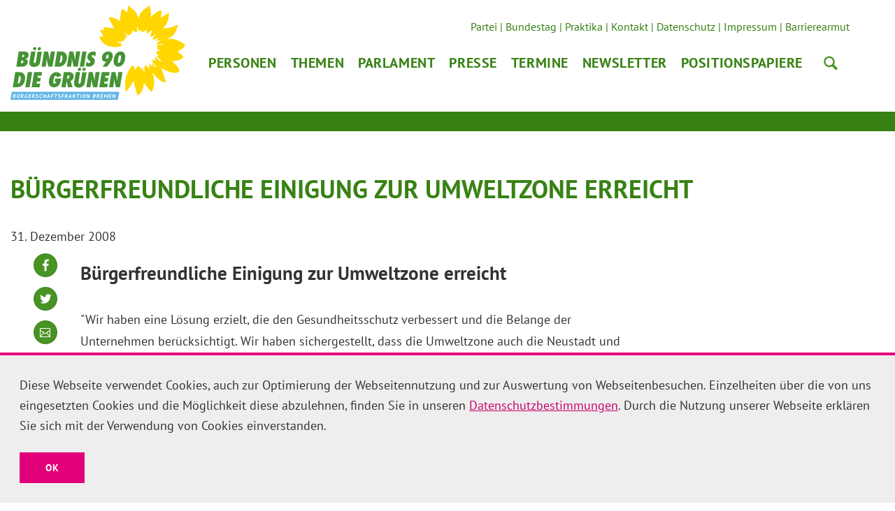

--- FILE ---
content_type: application/javascript; charset=utf-8
request_url: https://www.gruene-fraktion-bremen.de/typo3temp/assets/compressed/main.min-e3102fadb202e7b9896521b67d3f37c3.js?1759321126
body_size: 19400
content:
/* 2025-10-01 */
!function(){function a(b,c,d){function e(g,h){if(!c[g]){if(!b[g]){var i="function"==typeof require&&require;if(!h&&i)return i(g,!0);if(f)return f(g,!0);var j=new Error("Cannot find module '"+g+"'");throw j.code="MODULE_NOT_FOUND",j}var k=c[g]={exports:{}};b[g][0].call(k.exports,function(a){return e(b[g][1][a]||a)},k,k.exports,a,b,c,d)}return c[g].exports}for(var f="function"==typeof require&&require,g=0;g<d.length;g++)e(d[g]);return e}return a}()({1:[function(a,b,c){Parsley.addMessages("de",{defaultMessage:"Die Eingabe scheint nicht korrekt zu sein.",type:{email:"Die Eingabe muss eine gültige E-Mail-Adresse sein.",url:"Die Eingabe muss eine gültige URL sein.",number:"Die Eingabe muss eine Zahl sein.",integer:"Die Eingabe muss eine Zahl sein.",digits:"Die Eingabe darf nur Ziffern enthalten.",alphanum:"Die Eingabe muss alphanumerisch sein."},notblank:"Die Eingabe darf nicht leer sein.",required:"Dies ist ein Pflichtfeld.",pattern:"Die Eingabe scheint ungültig zu sein.",min:"Die Eingabe muss größer oder gleich %s sein.",max:"Die Eingabe muss kleiner oder gleich %s sein.",range:"Die Eingabe muss zwischen %s und %s liegen.",minlength:"Die Eingabe ist zu kurz. Es müssen mindestens %s Zeichen eingegeben werden.",maxlength:"Die Eingabe ist zu lang. Es dürfen höchstens %s Zeichen eingegeben werden.",length:"Die Länge der Eingabe ist ungültig. Es müssen zwischen %s und %s Zeichen eingegeben werden.",mincheck:"Wählen Sie mindestens %s Angaben aus.",maxcheck:"Wählen Sie maximal %s Angaben aus.",check:"Wählen Sie zwischen %s und %s Angaben.",equalto:"Dieses Feld muss dem anderen entsprechen."}),Parsley.setLocale("de")},{}],2:[function(a,b,c){Parsley.addMessages("fr",{defaultMessage:"Cette valeur semble non valide.",type:{email:"Cette valeur n'est pas une adresse email valide.",url:"Cette valeur n'est pas une URL valide.",number:"Cette valeur doit être un nombre.",integer:"Cette valeur doit être un entier.",digits:"Cette valeur doit être numérique.",alphanum:"Cette valeur doit être alphanumérique."},notblank:"Cette valeur ne peut pas être vide.",required:"Ce champ est requis.",pattern:"Cette valeur semble non valide.",min:"Cette valeur ne doit pas être inférieure à %s.",max:"Cette valeur ne doit pas excéder %s.",range:"Cette valeur doit être comprise entre %s et %s.",minlength:"Cette chaîne est trop courte. Elle doit avoir au minimum %s caractères.",maxlength:"Cette chaîne est trop longue. Elle doit avoir au maximum %s caractères.",length:"Cette valeur doit contenir entre %s et %s caractères.",mincheck:"Vous devez sélectionner au moins %s choix.",maxcheck:"Vous devez sélectionner %s choix maximum.",check:"Vous devez sélectionner entre %s et %s choix.",equalto:"Cette valeur devrait être identique."}),Parsley.setLocale("fr")},{}],3:[function(a,b,c){Parsley.addMessages("nl",{defaultMessage:"Deze waarde lijkt onjuist.",type:{email:"Dit lijkt geen geldig e-mail adres te zijn.",url:"Dit lijkt geen geldige URL te zijn.",number:"Deze waarde moet een nummer zijn.",integer:"Deze waarde moet een nummer zijn.",digits:"Deze waarde moet numeriek zijn.",alphanum:"Deze waarde moet alfanumeriek zijn."},notblank:"Deze waarde mag niet leeg zijn.",required:"Dit veld is verplicht.",pattern:"Deze waarde lijkt onjuist te zijn.",min:"Deze waarde mag niet lager zijn dan %s.",max:"Deze waarde mag niet groter zijn dan %s.",range:"Deze waarde moet tussen %s en %s liggen.",minlength:"Deze tekst is te kort. Deze moet uit minimaal %s karakters bestaan.",maxlength:"Deze waarde is te lang. Deze mag maximaal %s karakters lang zijn.",length:"Deze waarde moet tussen %s en %s karakters lang zijn.",equalto:"Deze waardes moeten identiek zijn."}),Parsley.setLocale("nl")},{}],4:[function(a,b,c){(function(d){(function(){!function(d,e){"object"==typeof c&&void 0!==b?b.exports=e(a("jquery")):"function"==typeof define&&define.amd?define(["jquery"],e):(d=d||self,d.parsley=e(d.jQuery))}(this,function(a){"use strict";function b(a){return(b="function"==typeof Symbol&&"symbol"==typeof Symbol.iterator?function(a){return typeof a}:function(a){return a&&"function"==typeof Symbol&&a.constructor===Symbol&&a!==Symbol.prototype?"symbol":typeof a})(a)}function c(){return c=Object.assign||function(a){for(var b=1;b<arguments.length;b++){var c=arguments[b];for(var d in c)Object.prototype.hasOwnProperty.call(c,d)&&(a[d]=c[d])}return a},c.apply(this,arguments)}function e(a,b){return h(a)||j(a,b)||l()}function f(a){return g(a)||i(a)||k()}function g(a){if(Array.isArray(a)){for(var b=0,c=new Array(a.length);b<a.length;b++)c[b]=a[b];return c}}function h(a){if(Array.isArray(a))return a}function i(a){if(Symbol.iterator in Object(a)||"[object Arguments]"===Object.prototype.toString.call(a))return Array.from(a)}function j(a,b){if(Symbol.iterator in Object(a)||"[object Arguments]"===Object.prototype.toString.call(a)){var c=[],d=!0,e=!1,f=void 0;try{for(var g,h=a[Symbol.iterator]();!(d=(g=h.next()).done)&&(c.push(g.value),!b||c.length!==b);d=!0);}catch(a){e=!0,f=a}finally{try{d||null==h.return||h.return()}finally{if(e)throw f}}return c}}function k(){throw new TypeError("Invalid attempt to spread non-iterable instance")}function l(){throw new TypeError("Invalid attempt to destructure non-iterable instance")}function m(a,b){return a.parsleyAdaptedCallback||(a.parsleyAdaptedCallback=function(){var c=Array.prototype.slice.call(arguments,0);c.unshift(this),a.apply(b||Q,c)}),a.parsleyAdaptedCallback}function n(a){return 0===a.lastIndexOf(S,0)?a.substr(S.length):a}function o(){var b=this,e=window||d;c(this,{isNativeEvent:function(a){return a.originalEvent&&!1!==a.originalEvent.isTrusted},fakeInputEvent:function(c){b.isNativeEvent(c)&&a(c.target).trigger("input")},misbehaves:function(c){b.isNativeEvent(c)&&(b.behavesOk(c),a(document).on("change.inputevent",c.data.selector,b.fakeInputEvent),b.fakeInputEvent(c))},behavesOk:function(c){b.isNativeEvent(c)&&a(document).off("input.inputevent",c.data.selector,b.behavesOk).off("change.inputevent",c.data.selector,b.misbehaves)},install:function(){if(!e.inputEventPatched){e.inputEventPatched="0.0.3";for(var c=0,d=["select",'input[type="checkbox"]','input[type="radio"]','input[type="file"]'];c<d.length;c++){var f=d[c];a(document).on("input.inputevent",f,{selector:f},b.behavesOk).on("change.inputevent",f,{selector:f},b.misbehaves)}}},uninstall:function(){delete e.inputEventPatched,a(document).off(".inputevent")}})}var p=1,q={},r={attr:function(a,b,c){var d,e,f,g=new RegExp("^"+b,"i");if(void 0===c)c={};else for(d in c)c.hasOwnProperty(d)&&delete c[d];if(!a)return c;for(f=a.attributes,d=f.length;d--;)(e=f[d])&&e.specified&&g.test(e.name)&&(c[this.camelize(e.name.slice(b.length))]=this.deserializeValue(e.value));return c},checkAttr:function(a,b,c){return a.hasAttribute(b+c)},setAttr:function(a,b,c,d){a.setAttribute(this.dasherize(b+c),String(d))},getType:function(a){return a.getAttribute("type")||"text"},generateID:function(){return""+p++},deserializeValue:function(a){var b;try{return a?"true"==a||"false"!=a&&("null"==a?null:isNaN(b=Number(a))?/^[\[\{]/.test(a)?JSON.parse(a):a:b):a}catch(b){return a}},camelize:function(a){return a.replace(/-+(.)?/g,function(a,b){return b?b.toUpperCase():""})},dasherize:function(a){return a.replace(/::/g,"/").replace(/([A-Z]+)([A-Z][a-z])/g,"$1_$2").replace(/([a-z\d])([A-Z])/g,"$1_$2").replace(/_/g,"-").toLowerCase()},warn:function(){var a;window.console&&"function"==typeof window.console.warn&&(a=window.console).warn.apply(a,arguments)},warnOnce:function(a){q[a]||(q[a]=!0,this.warn.apply(this,arguments))},_resetWarnings:function(){q={}},trimString:function(a){return a.replace(/^\s+|\s+$/g,"")},parse:{date:function(a){var b=a.match(/^(\d{4,})-(\d\d)-(\d\d)$/);if(!b)return null;var c=b.map(function(a){return parseInt(a,10)}),d=e(c,4),f=(d[0],d[1]),g=d[2],h=d[3],i=new Date(f,g-1,h);return i.getFullYear()!==f||i.getMonth()+1!==g||i.getDate()!==h?null:i},string:function(a){return a},integer:function(a){return isNaN(a)?null:parseInt(a,10)},number:function(a){if(isNaN(a))throw null;return parseFloat(a)},boolean:function(a){return!/^\s*false\s*$/i.test(a)},object:function(a){return r.deserializeValue(a)},regexp:function(a){var b="";return/^\/.*\/(?:[gimy]*)$/.test(a)?(b=a.replace(/.*\/([gimy]*)$/,"$1"),a=a.replace(new RegExp("^/(.*?)/"+b+"$"),"$1")):a="^"+a+"$",new RegExp(a,b)}},parseRequirement:function(a,b){var c=this.parse[a||"string"];if(!c)throw'Unknown requirement specification: "'+a+'"';var d=c(b);if(null===d)throw"Requirement is not a ".concat(a,': "').concat(b,'"');return d},namespaceEvents:function(b,c){return b=this.trimString(b||"").split(/\s+/),b[0]?a.map(b,function(a){return"".concat(a,".").concat(c)}).join(" "):""},difference:function(b,c){var d=[];return a.each(b,function(a,b){-1==c.indexOf(b)&&d.push(b)}),d},all:function(b){return a.when.apply(a,f(b).concat([42,42]))},objectCreate:Object.create||function(){var a=function(){};return function(c){if(arguments.length>1)throw Error("Second argument not supported");if("object"!=b(c))throw TypeError("Argument must be an object");a.prototype=c;var d=new a;return a.prototype=null,d}}(),_SubmitSelector:'input[type="submit"], button:submit'},s={namespace:"data-parsley-",inputs:"input, textarea, select",excluded:"input[type=button], input[type=submit], input[type=reset], input[type=hidden]",priorityEnabled:!0,multiple:null,group:null,uiEnabled:!0,validationThreshold:3,focus:"first",trigger:!1,triggerAfterFailure:"input",errorClass:"parsley-error",successClass:"parsley-success",classHandler:function(a){},errorsContainer:function(a){},errorsWrapper:'<ul class="parsley-errors-list"></ul>',errorTemplate:"<li></li>"},t=function(){this.__id__=r.generateID()};t.prototype={asyncSupport:!0,_pipeAccordingToValidationResult:function(){var b=this,c=function(){var c=a.Deferred();return!0!==b.validationResult&&c.reject(),c.resolve().promise()};return[c,c]},actualizeOptions:function(){return r.attr(this.element,this.options.namespace,this.domOptions),this.parent&&this.parent.actualizeOptions&&this.parent.actualizeOptions(),this},_resetOptions:function(a){this.domOptions=r.objectCreate(this.parent.options),this.options=r.objectCreate(this.domOptions);for(var b in a)a.hasOwnProperty(b)&&(this.options[b]=a[b]);this.actualizeOptions()},_listeners:null,on:function(a,b){return this._listeners=this._listeners||{},(this._listeners[a]=this._listeners[a]||[]).push(b),this},subscribe:function(b,c){a.listenTo(this,b.toLowerCase(),c)},off:function(a,b){var c=this._listeners&&this._listeners[a];if(c)if(b)for(var d=c.length;d--;)c[d]===b&&c.splice(d,1);else delete this._listeners[a];return this},unsubscribe:function(b,c){a.unsubscribeTo(this,b.toLowerCase())},trigger:function(a,b,c){b=b||this;var d,e=this._listeners&&this._listeners[a];if(e)for(var f=e.length;f--;)if(!1===(d=e[f].call(b,b,c)))return d;return!this.parent||this.parent.trigger(a,b,c)},asyncIsValid:function(a,b){return r.warnOnce("asyncIsValid is deprecated; please use whenValid instead"),this.whenValid({group:a,force:b})},_findRelated:function(){return this.options.multiple?a(this.parent.element.querySelectorAll("[".concat(this.options.namespace,'multiple="').concat(this.options.multiple,'"]'))):this.$element}};var u=function(a,b){var c=a.match(/^\s*\[(.*)\]\s*$/);if(!c)throw'Requirement is not an array: "'+a+'"';var d=c[1].split(",").map(r.trimString);if(d.length!==b)throw"Requirement has "+d.length+" values when "+b+" are needed";return d},v=function(a,b,c){var d=null,e={};for(var f in a)if(f){var g=c(f);"string"==typeof g&&(g=r.parseRequirement(a[f],g)),e[f]=g}else d=r.parseRequirement(a[f],b);return[d,e]},w=function(b){a.extend(!0,this,b)};w.prototype={validate:function(a,b){if(this.fn)return arguments.length>3&&(b=[].slice.call(arguments,1,-1)),this.fn(a,b);if(Array.isArray(a)){if(!this.validateMultiple)throw"Validator `"+this.name+"` does not handle multiple values";return this.validateMultiple.apply(this,arguments)}var c=arguments[arguments.length-1];if(this.validateDate&&c._isDateInput())return arguments[0]=r.parse.date(arguments[0]),null!==arguments[0]&&this.validateDate.apply(this,arguments);if(this.validateNumber)return!a||!isNaN(a)&&(arguments[0]=parseFloat(arguments[0]),this.validateNumber.apply(this,arguments));if(this.validateString)return this.validateString.apply(this,arguments);throw"Validator `"+this.name+"` only handles multiple values"},parseRequirements:function(b,c){if("string"!=typeof b)return Array.isArray(b)?b:[b];var d=this.requirementType;if(Array.isArray(d)){for(var e=u(b,d.length),f=0;f<e.length;f++)e[f]=r.parseRequirement(d[f],e[f]);return e}return a.isPlainObject(d)?v(d,b,c):[r.parseRequirement(d,b)]},requirementType:"string",priority:2};var x=function(a,b){this.__class__="ValidatorRegistry",this.locale="en",this.init(a||{},b||{})},y={email:/^((([a-zA-Z]|\d|[!#\$%&'\*\+\-\/=\?\^_`{\|}~]|[\u00A0-\uD7FF\uF900-\uFDCF\uFDF0-\uFFEF])+(\.([a-zA-Z]|\d|[!#\$%&'\*\+\-\/=\?\^_`{\|}~]|[\u00A0-\uD7FF\uF900-\uFDCF\uFDF0-\uFFEF])+)*)|((\x22)((((\x20|\x09)*(\x0d\x0a))?(\x20|\x09)+)?(([\x01-\x08\x0b\x0c\x0e-\x1f\x7f]|\x21|[\x23-\x5b]|[\x5d-\x7e]|[\u00A0-\uD7FF\uF900-\uFDCF\uFDF0-\uFFEF])|(\\([\x01-\x09\x0b\x0c\x0d-\x7f]|[\u00A0-\uD7FF\uF900-\uFDCF\uFDF0-\uFFEF]))))*(((\x20|\x09)*(\x0d\x0a))?(\x20|\x09)+)?(\x22)))@((([a-zA-Z]|\d|[\u00A0-\uD7FF\uF900-\uFDCF\uFDF0-\uFFEF])|(([a-zA-Z]|\d|[\u00A0-\uD7FF\uF900-\uFDCF\uFDF0-\uFFEF])([a-zA-Z]|\d|-|_|~|[\u00A0-\uD7FF\uF900-\uFDCF\uFDF0-\uFFEF])*([a-zA-Z]|\d|[\u00A0-\uD7FF\uF900-\uFDCF\uFDF0-\uFFEF])))\.)+(([a-zA-Z]|[\u00A0-\uD7FF\uF900-\uFDCF\uFDF0-\uFFEF])([a-zA-Z]|\d|-|_|~|[\u00A0-\uD7FF\uF900-\uFDCF\uFDF0-\uFFEF])*([a-zA-Z]|[\u00A0-\uD7FF\uF900-\uFDCF\uFDF0-\uFFEF]))$/,number:/^-?(\d*\.)?\d+(e[-+]?\d+)?$/i,integer:/^-?\d+$/,digits:/^\d+$/,alphanum:/^\w+$/i,date:{test:function(a){return null!==r.parse.date(a)}},url:new RegExp("^(?:(?:https?|ftp)://)?(?:\\S+(?::\\S*)?@)?(?:(?:[1-9]\\d?|1\\d\\d|2[01]\\d|22[0-3])(?:\\.(?:1?\\d{1,2}|2[0-4]\\d|25[0-5])){2}(?:\\.(?:[1-9]\\d?|1\\d\\d|2[0-4]\\d|25[0-4]))|(?:(?:[a-zA-Z\\u00a1-\\uffff0-9]-*)*[a-zA-Z\\u00a1-\\uffff0-9]+)(?:\\.(?:[a-zA-Z\\u00a1-\\uffff0-9]-*)*[a-zA-Z\\u00a1-\\uffff0-9]+)*(?:\\.(?:[a-zA-Z\\u00a1-\\uffff]{2,})))(?::\\d{2,5})?(?:/\\S*)?$")};y.range=y.number;var z=function(a){var b=(""+a).match(/(?:\.(\d+))?(?:[eE]([+-]?\d+))?$/);return b?Math.max(0,(b[1]?b[1].length:0)-(b[2]?+b[2]:0)):0},A=function(a,b){return b.map(r.parse[a])},B=function(a,b){return function(c){for(var d=arguments.length,e=new Array(d>1?d-1:0),g=1;g<d;g++)e[g-1]=arguments[g];return e.pop(),b.apply(void 0,[c].concat(f(A(a,e))))}},C=function(a){return{validateDate:B("date",a),validateNumber:B("number",a),requirementType:a.length<=2?"string":["string","string"],priority:30}};x.prototype={init:function(a,b){this.catalog=b,this.validators=c({},this.validators);for(var d in a)this.addValidator(d,a[d].fn,a[d].priority);window.Parsley.trigger("parsley:validator:init")},setLocale:function(a){if(void 0===this.catalog[a])throw new Error(a+" is not available in the catalog");return this.locale=a,this},addCatalog:function(a,c,d){return"object"===b(c)&&(this.catalog[a]=c),!0===d?this.setLocale(a):this},addMessage:function(a,b,c){return void 0===this.catalog[a]&&(this.catalog[a]={}),this.catalog[a][b]=c,this},addMessages:function(a,b){for(var c in b)this.addMessage(a,c,b[c]);return this},addValidator:function(a,b,c){if(this.validators[a])r.warn('Validator "'+a+'" is already defined.');else if(s.hasOwnProperty(a))return void r.warn('"'+a+'" is a restricted keyword and is not a valid validator name.');return this._setValidator.apply(this,arguments)},hasValidator:function(a){return!!this.validators[a]},updateValidator:function(a,b,c){return this.validators[a]?this._setValidator.apply(this,arguments):(r.warn('Validator "'+a+'" is not already defined.'),this.addValidator.apply(this,arguments))},removeValidator:function(a){return this.validators[a]||r.warn('Validator "'+a+'" is not defined.'),delete this.validators[a],this},_setValidator:function(a,c,d){"object"!==b(c)&&(c={fn:c,priority:d}),c.validate||(c=new w(c)),this.validators[a]=c;for(var e in c.messages||{})this.addMessage(e,a,c.messages[e]);return this},getErrorMessage:function(a){var b;if("type"===a.name){b=(this.catalog[this.locale][a.name]||{})[a.requirements]}else b=this.formatMessage(this.catalog[this.locale][a.name],a.requirements);return b||this.catalog[this.locale].defaultMessage||this.catalog.en.defaultMessage},formatMessage:function(a,c){if("object"===b(c)){for(var d in c)a=this.formatMessage(a,c[d]);return a}return"string"==typeof a?a.replace(/%s/i,c):""},validators:{notblank:{validateString:function(a){return/\S/.test(a)},priority:2},required:{validateMultiple:function(a){return a.length>0},validateString:function(a){return/\S/.test(a)},priority:512},type:{validateString:function(a,b){var c=arguments.length>2&&void 0!==arguments[2]?arguments[2]:{},d=c.step,e=void 0===d?"any":d,f=c.base,g=void 0===f?0:f,h=y[b];if(!h)throw new Error("validator type `"+b+"` is not supported");if(!a)return!0;if(!h.test(a))return!1;if("number"===b&&!/^any$/i.test(e||"")){var i=Number(a),j=Math.max(z(e),z(g));if(z(i)>j)return!1;var k=function(a){return Math.round(a*Math.pow(10,j))};if((k(i)-k(g))%k(e)!=0)return!1}return!0},requirementType:{"":"string",step:"string",base:"number"},priority:256},pattern:{validateString:function(a,b){return!a||b.test(a)},requirementType:"regexp",priority:64},minlength:{validateString:function(a,b){return!a||a.length>=b},requirementType:"integer",priority:30},maxlength:{validateString:function(a,b){return a.length<=b},requirementType:"integer",priority:30},length:{validateString:function(a,b,c){return!a||a.length>=b&&a.length<=c},requirementType:["integer","integer"],priority:30},mincheck:{validateMultiple:function(a,b){return a.length>=b},requirementType:"integer",priority:30},maxcheck:{validateMultiple:function(a,b){return a.length<=b},requirementType:"integer",priority:30},check:{validateMultiple:function(a,b,c){return a.length>=b&&a.length<=c},requirementType:["integer","integer"],priority:30},min:C(function(a,b){return a>=b}),max:C(function(a,b){return a<=b}),range:C(function(a,b,c){return a>=b&&a<=c}),equalto:{validateString:function(b,c){if(!b)return!0;var d=a(c);return d.length?b===d.val():b===c},priority:256},euvatin:{validateString:function(a,b){return!a||/^[A-Z][A-Z][A-Za-z0-9 -]{2,}$/.test(a)},priority:30}}};var D={},E=function a(b,c,d){for(var e=[],f=[],g=0;g<b.length;g++){for(var h=!1,i=0;i<c.length;i++)if(b[g].assert.name===c[i].assert.name){h=!0;break}h?f.push(b[g]):e.push(b[g])}return{kept:f,added:e,removed:d?[]:a(c,b,!0).added}};D.Form={_actualizeTriggers:function(){var a=this;this.$element.on("submit.Parsley",function(b){a.onSubmitValidate(b)}),this.$element.on("click.Parsley",r._SubmitSelector,function(b){a.onSubmitButton(b)}),!1!==this.options.uiEnabled&&this.element.setAttribute("novalidate","")},focus:function(){if(this._focusedField=null,!0===this.validationResult||"none"===this.options.focus)return null;for(var a=0;a<this.fields.length;a++){var b=this.fields[a];if(!0!==b.validationResult&&b.validationResult.length>0&&void 0===b.options.noFocus&&(this._focusedField=b.$element,"first"===this.options.focus))break}return null===this._focusedField?null:this._focusedField.focus()},_destroyUI:function(){this.$element.off(".Parsley")}},D.Field={_reflowUI:function(){if(this._buildUI(),this._ui){var a=E(this.validationResult,this._ui.lastValidationResult);this._ui.lastValidationResult=this.validationResult,this._manageStatusClass(),this._manageErrorsMessages(a),this._actualizeTriggers(),!a.kept.length&&!a.added.length||this._failedOnce||(this._failedOnce=!0,this._actualizeTriggers())}},getErrorsMessages:function(){if(!0===this.validationResult)return[];for(var a=[],b=0;b<this.validationResult.length;b++)a.push(this.validationResult[b].errorMessage||this._getErrorMessage(this.validationResult[b].assert));return a},addError:function(a){var b=arguments.length>1&&void 0!==arguments[1]?arguments[1]:{},c=b.message,d=b.assert,e=b.updateClass,f=void 0===e||e;this._buildUI(),this._addError(a,{message:c,assert:d}),f&&this._errorClass()},updateError:function(a){var b=arguments.length>1&&void 0!==arguments[1]?arguments[1]:{},c=b.message,d=b.assert,e=b.updateClass,f=void 0===e||e;this._buildUI(),this._updateError(a,{message:c,assert:d}),f&&this._errorClass()},removeError:function(a){var b=arguments.length>1&&void 0!==arguments[1]?arguments[1]:{},c=b.updateClass,d=void 0===c||c;this._buildUI(),this._removeError(a),d&&this._manageStatusClass()},_manageStatusClass:function(){this.hasConstraints()&&this.needsValidation()&&!0===this.validationResult?this._successClass():this.validationResult.length>0?this._errorClass():this._resetClass()},_manageErrorsMessages:function(b){if(void 0===this.options.errorsMessagesDisabled){if(void 0!==this.options.errorMessage)return b.added.length||b.kept.length?(this._insertErrorWrapper(),0===this._ui.$errorsWrapper.find(".parsley-custom-error-message").length&&this._ui.$errorsWrapper.append(a(this.options.errorTemplate).addClass("parsley-custom-error-message")),this._ui.$errorClassHandler.attr("aria-describedby",this._ui.errorsWrapperId),this._ui.$errorsWrapper.addClass("filled").attr("aria-hidden","false").find(".parsley-custom-error-message").html(this.options.errorMessage)):(this._ui.$errorClassHandler.removeAttr("aria-describedby"),this._ui.$errorsWrapper.removeClass("filled").attr("aria-hidden","true").find(".parsley-custom-error-message").remove());for(var c=0;c<b.removed.length;c++)this._removeError(b.removed[c].assert.name);for(c=0;c<b.added.length;c++)this._addError(b.added[c].assert.name,{message:b.added[c].errorMessage,assert:b.added[c].assert});for(c=0;c<b.kept.length;c++)this._updateError(b.kept[c].assert.name,{message:b.kept[c].errorMessage,assert:b.kept[c].assert})}},_addError:function(b,c){var d=c.message,e=c.assert;this._insertErrorWrapper(),this._ui.$errorClassHandler.attr("aria-describedby",this._ui.errorsWrapperId),this._ui.$errorsWrapper.addClass("filled").attr("aria-hidden","false").append(a(this.options.errorTemplate).addClass("parsley-"+b).html(d||this._getErrorMessage(e)))},_updateError:function(a,b){var c=b.message,d=b.assert;this._ui.$errorsWrapper.addClass("filled").find(".parsley-"+a).html(c||this._getErrorMessage(d))},_removeError:function(a){this._ui.$errorClassHandler.removeAttr("aria-describedby"),this._ui.$errorsWrapper.removeClass("filled").attr("aria-hidden","true").find(".parsley-"+a).remove()},_getErrorMessage:function(a){var b=a.name+"Message";return void 0!==this.options[b]?window.Parsley.formatMessage(this.options[b],a.requirements):window.Parsley.getErrorMessage(a)},_buildUI:function(){if(!this._ui&&!1!==this.options.uiEnabled){var b={};this.element.setAttribute(this.options.namespace+"id",this.__id__),b.$errorClassHandler=this._manageClassHandler(),b.errorsWrapperId="parsley-id-"+(this.options.multiple?"multiple-"+this.options.multiple:this.__id__),b.$errorsWrapper=a(this.options.errorsWrapper).attr("id",b.errorsWrapperId),b.lastValidationResult=[],b.validationInformationVisible=!1,this._ui=b}},_manageClassHandler:function(){if("string"==typeof this.options.classHandler&&a(this.options.classHandler).length)return a(this.options.classHandler);var c=this.options.classHandler;if("string"==typeof this.options.classHandler&&"function"==typeof window[this.options.classHandler]&&(c=window[this.options.classHandler]),"function"==typeof c){var d=c.call(this,this);if(void 0!==d&&d.length)return d}else{if("object"===b(c)&&c instanceof jQuery&&c.length)return c;c&&r.warn("The class handler `"+c+"` does not exist in DOM nor as a global JS function")}return this._inputHolder()},_inputHolder:function(){return this.options.multiple&&"SELECT"!==this.element.nodeName?this.$element.parent():this.$element},_insertErrorWrapper:function(){var c=this.options.errorsContainer;if(0!==this._ui.$errorsWrapper.parent().length)return this._ui.$errorsWrapper.parent();if("string"==typeof c){if(a(c).length)return a(c).append(this._ui.$errorsWrapper);"function"==typeof window[c]?c=window[c]:r.warn("The errors container `"+c+"` does not exist in DOM nor as a global JS function")}return"function"==typeof c&&(c=c.call(this,this)),"object"===b(c)&&c.length?c.append(this._ui.$errorsWrapper):this._inputHolder().after(this._ui.$errorsWrapper)},_actualizeTriggers:function(){var a,b=this,c=this._findRelated();c.off(".Parsley"),this._failedOnce?c.on(r.namespaceEvents(this.options.triggerAfterFailure,"Parsley"),function(){b._validateIfNeeded()}):(a=r.namespaceEvents(this.options.trigger,"Parsley"))&&c.on(a,function(a){b._validateIfNeeded(a)})},_validateIfNeeded:function(a){var b=this;a&&/key|input/.test(a.type)&&(!this._ui||!this._ui.validationInformationVisible)&&this.getValue().length<=this.options.validationThreshold||(this.options.debounce?(window.clearTimeout(this._debounced),this._debounced=window.setTimeout(function(){return b.validate()},this.options.debounce)):this.validate())},_resetUI:function(){this._failedOnce=!1,this._actualizeTriggers(),void 0!==this._ui&&(this._ui.$errorsWrapper.removeClass("filled").children().remove(),this._resetClass(),this._ui.lastValidationResult=[],this._ui.validationInformationVisible=!1)},_destroyUI:function(){this._resetUI(),void 0!==this._ui&&this._ui.$errorsWrapper.remove(),delete this._ui},_successClass:function(){this._ui.validationInformationVisible=!0,this._ui.$errorClassHandler.removeClass(this.options.errorClass).addClass(this.options.successClass)},_errorClass:function(){this._ui.validationInformationVisible=!0,this._ui.$errorClassHandler.removeClass(this.options.successClass).addClass(this.options.errorClass)},_resetClass:function(){this._ui.$errorClassHandler.removeClass(this.options.successClass).removeClass(this.options.errorClass)}};var F=function(b,c,d){this.__class__="Form",this.element=b,this.$element=a(b),this.domOptions=c,this.options=d,this.parent=window.Parsley,this.fields=[],this.validationResult=null},G={pending:null,resolved:!0,rejected:!1};F.prototype={onSubmitValidate:function(a){var b=this;if(!0!==a.parsley){var c=this._submitSource||this.$element.find(r._SubmitSelector)[0];if(this._submitSource=null,this.$element.find(".parsley-synthetic-submit-button").prop("disabled",!0),!c||null===c.getAttribute("formnovalidate")){window.Parsley._remoteCache={};var d=this.whenValidate({event:a});"resolved"===d.state()&&!1!==this._trigger("submit")||(a.stopImmediatePropagation(),a.preventDefault(),"pending"===d.state()&&d.done(function(){b._submit(c)}))}}},onSubmitButton:function(a){this._submitSource=a.currentTarget},_submit:function(b){if(!1!==this._trigger("submit")){if(b){var d=this.$element.find(".parsley-synthetic-submit-button").prop("disabled",!1);0===d.length&&(d=a('<input class="parsley-synthetic-submit-button" type="hidden">').appendTo(this.$element)),d.attr({name:b.getAttribute("name"),value:b.getAttribute("value")})}this.$element.trigger(c(a.Event("submit"),{parsley:!0}))}},validate:function(b){if(arguments.length>=1&&!a.isPlainObject(b)){r.warnOnce("Calling validate on a parsley form without passing arguments as an object is deprecated.");var c=Array.prototype.slice.call(arguments);b={group:c[0],force:c[1],event:c[2]}}return G[this.whenValidate(b).state()]},whenValidate:function(){var b,d=this,e=arguments.length>0&&void 0!==arguments[0]?arguments[0]:{},g=e.group,h=e.force,i=e.event;this.submitEvent=i,i&&(this.submitEvent=c({},i,{preventDefault:function(){r.warnOnce("Using `this.submitEvent.preventDefault()` is deprecated; instead, call `this.validationResult = false`"),d.validationResult=!1}})),this.validationResult=!0,this._trigger("validate"),this._refreshFields();var j=this._withoutReactualizingFormOptions(function(){return a.map(d.fields,function(a){return a.whenValidate({force:h,group:g})})});return(b=r.all(j).done(function(){d._trigger("success")}).fail(function(){d.validationResult=!1,d.focus(),d._trigger("error")}).always(function(){d._trigger("validated")})).pipe.apply(b,f(this._pipeAccordingToValidationResult()))},isValid:function(b){if(arguments.length>=1&&!a.isPlainObject(b)){r.warnOnce("Calling isValid on a parsley form without passing arguments as an object is deprecated.");var c=Array.prototype.slice.call(arguments);b={group:c[0],force:c[1]}}return G[this.whenValid(b).state()]},whenValid:function(){var b=this,c=arguments.length>0&&void 0!==arguments[0]?arguments[0]:{},d=c.group,e=c.force;this._refreshFields();var f=this._withoutReactualizingFormOptions(function(){return a.map(b.fields,function(a){return a.whenValid({group:d,force:e})})});return r.all(f)},refresh:function(){return this._refreshFields(),this},reset:function(){for(var a=0;a<this.fields.length;a++)this.fields[a].reset();this._trigger("reset")},destroy:function(){this._destroyUI();for(var a=0;a<this.fields.length;a++)this.fields[a].destroy();this.$element.removeData("Parsley"),this._trigger("destroy")},_refreshFields:function(){return this.actualizeOptions()._bindFields()},_bindFields:function(){var b=this,c=this.fields;return this.fields=[],this.fieldsMappedById={},this._withoutReactualizingFormOptions(function(){b.$element.find(b.options.inputs).not(b.options.excluded).not("[".concat(b.options.namespace,"excluded=true]")).each(function(a,c){var d=new window.Parsley.Factory(c,{},b);if("Field"===d.__class__||"FieldMultiple"===d.__class__){var e=d.__class__+"-"+d.__id__;void 0===b.fieldsMappedById[e]&&(b.fieldsMappedById[e]=d,b.fields.push(d))}}),a.each(r.difference(c,b.fields),function(a,b){b.reset()})}),this},_withoutReactualizingFormOptions:function(a){var b=this.actualizeOptions;this.actualizeOptions=function(){return this};var c=a();return this.actualizeOptions=b,c},_trigger:function(a){return this.trigger("form:"+a)}};var H=function(a,b,d,e,f){var g=window.Parsley._validatorRegistry.validators[b],h=new w(g);e=e||a.options[b+"Priority"]||h.priority,f=!0===f,c(this,{validator:h,name:b,requirements:d,priority:e,isDomConstraint:f}),this._parseRequirements(a.options)},I=function(a){return a[0].toUpperCase()+a.slice(1)};H.prototype={validate:function(a,b){var c;return(c=this.validator).validate.apply(c,[a].concat(f(this.requirementList),[b]))},_parseRequirements:function(a){var b=this;this.requirementList=this.validator.parseRequirements(this.requirements,function(c){return a[b.name+I(c)]})}};var J=function(b,c,d,e){this.__class__="Field",this.element=b,this.$element=a(b),void 0!==e&&(this.parent=e),this.options=d,this.domOptions=c,this.constraints=[],this.constraintsByName={},this.validationResult=!0,this._bindConstraints()},K={pending:null,resolved:!0,rejected:!1};J.prototype={validate:function(b){arguments.length>=1&&!a.isPlainObject(b)&&(r.warnOnce("Calling validate on a parsley field without passing arguments as an object is deprecated."),b={options:b});var c=this.whenValidate(b);if(!c)return!0;switch(c.state()){case"pending":return null;case"resolved":return!0;case"rejected":return this.validationResult}},whenValidate:function(){var a,b=this,c=arguments.length>0&&void 0!==arguments[0]?arguments[0]:{},d=c.force,e=c.group;if(this.refresh(),!e||this._isInGroup(e))return this.value=this.getValue(),this._trigger("validate"),(a=this.whenValid({force:d,value:this.value,_refreshed:!0}).always(function(){b._reflowUI()}).done(function(){b._trigger("success")}).fail(function(){b._trigger("error")}).always(function(){b._trigger("validated")})).pipe.apply(a,f(this._pipeAccordingToValidationResult()))},hasConstraints:function(){return 0!==this.constraints.length},needsValidation:function(a){return void 0===a&&(a=this.getValue()),!(!a.length&&!this._isRequired()&&void 0===this.options.validateIfEmpty)},_isInGroup:function(b){return Array.isArray(this.options.group)?-1!==a.inArray(b,this.options.group):this.options.group===b},isValid:function(b){if(arguments.length>=1&&!a.isPlainObject(b)){r.warnOnce("Calling isValid on a parsley field without passing arguments as an object is deprecated.")
;var c=Array.prototype.slice.call(arguments);b={force:c[0],value:c[1]}}var d=this.whenValid(b);return!d||K[d.state()]},whenValid:function(){var b=this,c=arguments.length>0&&void 0!==arguments[0]?arguments[0]:{},d=c.force,e=void 0!==d&&d,f=c.value,g=c.group;if(c._refreshed||this.refresh(),!g||this._isInGroup(g)){if(this.validationResult=!0,!this.hasConstraints())return a.when();if(void 0!==f&&null!==f||(f=this.getValue()),!this.needsValidation(f)&&!0!==e)return a.when();var h=this._getGroupedConstraints(),i=[];return a.each(h,function(c,d){var e=r.all(a.map(d,function(a){return b._validateConstraint(f,a)}));if(i.push(e),"rejected"===e.state())return!1}),r.all(i)}},_validateConstraint:function(b,c){var d=this,e=c.validate(b,this);return!1===e&&(e=a.Deferred().reject()),r.all([e]).fail(function(a){d.validationResult instanceof Array||(d.validationResult=[]),d.validationResult.push({assert:c,errorMessage:"string"==typeof a&&a})})},getValue:function(){var a;return a="function"==typeof this.options.value?this.options.value(this):void 0!==this.options.value?this.options.value:this.$element.val(),void 0===a||null===a?"":this._handleWhitespace(a)},reset:function(){return this._resetUI(),this._trigger("reset")},destroy:function(){this._destroyUI(),this.$element.removeData("Parsley"),this.$element.removeData("FieldMultiple"),this._trigger("destroy")},refresh:function(){return this._refreshConstraints(),this},_refreshConstraints:function(){return this.actualizeOptions()._bindConstraints()},refreshConstraints:function(){return r.warnOnce("Parsley's refreshConstraints is deprecated. Please use refresh"),this.refresh()},addConstraint:function(a,b,c,d){if(window.Parsley._validatorRegistry.validators[a]){var e=new H(this,a,b,c,d);"undefined"!==this.constraintsByName[e.name]&&this.removeConstraint(e.name),this.constraints.push(e),this.constraintsByName[e.name]=e}return this},removeConstraint:function(a){for(var b=0;b<this.constraints.length;b++)if(a===this.constraints[b].name){this.constraints.splice(b,1);break}return delete this.constraintsByName[a],this},updateConstraint:function(a,b,c){return this.removeConstraint(a).addConstraint(a,b,c)},_bindConstraints:function(){for(var a=[],b={},c=0;c<this.constraints.length;c++)!1===this.constraints[c].isDomConstraint&&(a.push(this.constraints[c]),b[this.constraints[c].name]=this.constraints[c]);this.constraints=a,this.constraintsByName=b;for(var d in this.options)this.addConstraint(d,this.options[d],void 0,!0);return this._bindHtml5Constraints()},_bindHtml5Constraints:function(){null!==this.element.getAttribute("required")&&this.addConstraint("required",!0,void 0,!0),null!==this.element.getAttribute("pattern")&&this.addConstraint("pattern",this.element.getAttribute("pattern"),void 0,!0);var a=this.element.getAttribute("min"),b=this.element.getAttribute("max");null!==a&&null!==b?this.addConstraint("range",[a,b],void 0,!0):null!==a?this.addConstraint("min",a,void 0,!0):null!==b&&this.addConstraint("max",b,void 0,!0),null!==this.element.getAttribute("minlength")&&null!==this.element.getAttribute("maxlength")?this.addConstraint("length",[this.element.getAttribute("minlength"),this.element.getAttribute("maxlength")],void 0,!0):null!==this.element.getAttribute("minlength")?this.addConstraint("minlength",this.element.getAttribute("minlength"),void 0,!0):null!==this.element.getAttribute("maxlength")&&this.addConstraint("maxlength",this.element.getAttribute("maxlength"),void 0,!0);var c=r.getType(this.element);return"number"===c?this.addConstraint("type",["number",{step:this.element.getAttribute("step")||"1",base:a||this.element.getAttribute("value")}],void 0,!0):/^(email|url|range|date)$/i.test(c)?this.addConstraint("type",c,void 0,!0):this},_isRequired:function(){return void 0!==this.constraintsByName.required&&!1!==this.constraintsByName.required.requirements},_trigger:function(a){return this.trigger("field:"+a)},_handleWhitespace:function(a){return!0===this.options.trimValue&&r.warnOnce('data-parsley-trim-value="true" is deprecated, please use data-parsley-whitespace="trim"'),"squish"===this.options.whitespace&&(a=a.replace(/\s{2,}/g," ")),"trim"!==this.options.whitespace&&"squish"!==this.options.whitespace&&!0!==this.options.trimValue||(a=r.trimString(a)),a},_isDateInput:function(){var a=this.constraintsByName.type;return a&&"date"===a.requirements},_getGroupedConstraints:function(){if(!1===this.options.priorityEnabled)return[this.constraints];for(var a=[],b={},c=0;c<this.constraints.length;c++){var d=this.constraints[c].priority;b[d]||a.push(b[d]=[]),b[d].push(this.constraints[c])}return a.sort(function(a,b){return b[0].priority-a[0].priority}),a}};var L=function(){this.__class__="FieldMultiple"};L.prototype={addElement:function(a){return this.$elements.push(a),this},_refreshConstraints:function(){var b;if(this.constraints=[],"SELECT"===this.element.nodeName)return this.actualizeOptions()._bindConstraints(),this;for(var c=0;c<this.$elements.length;c++)if(a("html").has(this.$elements[c]).length){b=this.$elements[c].data("FieldMultiple")._refreshConstraints().constraints;for(var d=0;d<b.length;d++)this.addConstraint(b[d].name,b[d].requirements,b[d].priority,b[d].isDomConstraint)}else this.$elements.splice(c,1);return this},getValue:function(){if("function"==typeof this.options.value)return this.options.value(this);if(void 0!==this.options.value)return this.options.value;if("INPUT"===this.element.nodeName){var b=r.getType(this.element);if("radio"===b)return this._findRelated().filter(":checked").val()||"";if("checkbox"===b){var c=[];return this._findRelated().filter(":checked").each(function(){c.push(a(this).val())}),c}}return"SELECT"===this.element.nodeName&&null===this.$element.val()?[]:this.$element.val()},_init:function(){return this.$elements=[this.$element],this}};var M=function(d,e,f){this.element=d,this.$element=a(d);var g=this.$element.data("Parsley");if(g)return void 0!==f&&g.parent===window.Parsley&&(g.parent=f,g._resetOptions(g.options)),"object"===b(e)&&c(g.options,e),g;if(!this.$element.length)throw new Error("You must bind Parsley on an existing element.");if(void 0!==f&&"Form"!==f.__class__)throw new Error("Parent instance must be a Form instance");return this.parent=f||window.Parsley,this.init(e)};M.prototype={init:function(a){return this.__class__="Parsley",this.__version__="2.9.2",this.__id__=r.generateID(),this._resetOptions(a),"FORM"===this.element.nodeName||r.checkAttr(this.element,this.options.namespace,"validate")&&!this.$element.is(this.options.inputs)?this.bind("parsleyForm"):this.isMultiple()?this.handleMultiple():this.bind("parsleyField")},isMultiple:function(){var a=r.getType(this.element);return"radio"===a||"checkbox"===a||"SELECT"===this.element.nodeName&&null!==this.element.getAttribute("multiple")},handleMultiple:function(){var b,c,d=this;if(this.options.multiple=this.options.multiple||(b=this.element.getAttribute("name"))||this.element.getAttribute("id"),"SELECT"===this.element.nodeName&&null!==this.element.getAttribute("multiple"))return this.options.multiple=this.options.multiple||this.__id__,this.bind("parsleyFieldMultiple");if(!this.options.multiple)return r.warn("To be bound by Parsley, a radio, a checkbox and a multiple select input must have either a name or a multiple option.",this.$element),this;this.options.multiple=this.options.multiple.replace(/(:|\.|\[|\]|\{|\}|\$)/g,""),b&&a('input[name="'+b+'"]').each(function(a,b){var c=r.getType(b);"radio"!==c&&"checkbox"!==c||b.setAttribute(d.options.namespace+"multiple",d.options.multiple)});for(var e=this._findRelated(),f=0;f<e.length;f++)if(void 0!==(c=a(e.get(f)).data("Parsley"))){this.$element.data("FieldMultiple")||c.addElement(this.$element);break}return this.bind("parsleyField",!0),c||this.bind("parsleyFieldMultiple")},bind:function(b,c){var d;switch(b){case"parsleyForm":d=a.extend(new F(this.element,this.domOptions,this.options),new t,window.ParsleyExtend)._bindFields();break;case"parsleyField":d=a.extend(new J(this.element,this.domOptions,this.options,this.parent),new t,window.ParsleyExtend);break;case"parsleyFieldMultiple":d=a.extend(new J(this.element,this.domOptions,this.options,this.parent),new L,new t,window.ParsleyExtend)._init();break;default:throw new Error(b+"is not a supported Parsley type")}return this.options.multiple&&r.setAttr(this.element,this.options.namespace,"multiple",this.options.multiple),void 0!==c?(this.$element.data("FieldMultiple",d),d):(this.$element.data("Parsley",d),d._actualizeTriggers(),d._trigger("init"),d)}};var N=a.fn.jquery.split(".");if(parseInt(N[0])<=1&&parseInt(N[1])<8)throw"The loaded version of jQuery is too old. Please upgrade to 1.8.x or better.";N.forEach||r.warn("Parsley requires ES5 to run properly. Please include https://github.com/es-shims/es5-shim");var O=c(new t,{element:document,$element:a(document),actualizeOptions:null,_resetOptions:null,Factory:M,version:"2.9.2"});c(J.prototype,D.Field,t.prototype),c(F.prototype,D.Form,t.prototype),c(M.prototype,t.prototype),a.fn.parsley=a.fn.psly=function(b){if(this.length>1){var c=[];return this.each(function(){c.push(a(this).parsley(b))}),c}if(0!=this.length)return new M(this[0],b)},void 0===window.ParsleyExtend&&(window.ParsleyExtend={}),O.options=c(r.objectCreate(s),window.ParsleyConfig),window.ParsleyConfig=O.options,window.Parsley=window.psly=O,O.Utils=r,window.ParsleyUtils={},a.each(r,function(a,b){"function"==typeof b&&(window.ParsleyUtils[a]=function(){return r.warnOnce("Accessing `window.ParsleyUtils` is deprecated. Use `window.Parsley.Utils` instead."),r[a].apply(r,arguments)})});var P=window.Parsley._validatorRegistry=new x(window.ParsleyConfig.validators,window.ParsleyConfig.i18n);window.ParsleyValidator={},a.each("setLocale addCatalog addMessage addMessages getErrorMessage formatMessage addValidator updateValidator removeValidator hasValidator".split(" "),function(a,b){window.Parsley[b]=function(){return P[b].apply(P,arguments)},window.ParsleyValidator[b]=function(){var a;return r.warnOnce("Accessing the method '".concat(b,"' through Validator is deprecated. Simply call 'window.Parsley.").concat(b,"(...)'")),(a=window.Parsley)[b].apply(a,arguments)}}),window.Parsley.UI=D,window.ParsleyUI={removeError:function(a,b,c){var d=!0!==c;return r.warnOnce("Accessing UI is deprecated. Call 'removeError' on the instance directly. Please comment in issue 1073 as to your need to call this method."),a.removeError(b,{updateClass:d})},getErrorsMessages:function(a){return r.warnOnce("Accessing UI is deprecated. Call 'getErrorsMessages' on the instance directly."),a.getErrorsMessages()}},a.each("addError updateError".split(" "),function(a,b){window.ParsleyUI[b]=function(a,c,d,e,f){var g=!0!==f;return r.warnOnce("Accessing UI is deprecated. Call '".concat(b,"' on the instance directly. Please comment in issue 1073 as to your need to call this method.")),a[b](c,{message:d,assert:e,updateClass:g})}}),!1!==window.ParsleyConfig.autoBind&&a(function(){a("[data-parsley-validate]").length&&a("[data-parsley-validate]").parsley()});var Q=a({}),R=function(){r.warnOnce("Parsley's pubsub module is deprecated; use the 'on' and 'off' methods on parsley instances or window.Parsley")},S="parsley:";return a.listen=function(a,c){var d;if(R(),"object"===b(arguments[1])&&"function"==typeof arguments[2]&&(d=arguments[1],c=arguments[2]),"function"!=typeof c)throw new Error("Wrong parameters");window.Parsley.on(n(a),m(c,d))},a.listenTo=function(a,b,c){if(R(),!(a instanceof J||a instanceof F))throw new Error("Must give Parsley instance");if("string"!=typeof b||"function"!=typeof c)throw new Error("Wrong parameters");a.on(n(b),m(c))},a.unsubscribe=function(a,b){if(R(),"string"!=typeof a||"function"!=typeof b)throw new Error("Wrong arguments");window.Parsley.off(n(a),b.parsleyAdaptedCallback)},a.unsubscribeTo=function(a,b){if(R(),!(a instanceof J||a instanceof F))throw new Error("Must give Parsley instance");a.off(n(b))},a.unsubscribeAll=function(b){R(),window.Parsley.off(n(b)),a("form,input,textarea,select").each(function(){var c=a(this).data("Parsley");c&&c.off(n(b))})},a.emit=function(a,b){var c;R();var d=b instanceof J||b instanceof F,e=Array.prototype.slice.call(arguments,d?2:1);e.unshift(n(a)),d||(b=window.Parsley),(c=b).trigger.apply(c,f(e))},a.extend(!0,O,{asyncValidators:{default:{fn:function(a){return a.status>=200&&a.status<300},url:!1},reverse:{fn:function(a){return a.status<200||a.status>=300},url:!1}},addAsyncValidator:function(a,b,c,d){return O.asyncValidators[a]={fn:b,url:c||!1,options:d||{}},this}}),O.addValidator("remote",{requirementType:{"":"string",validator:"string",reverse:"boolean",options:"object"},validateString:function(b,c,d,e){var f,g,h={},i=d.validator||(!0===d.reverse?"reverse":"default");if(void 0===O.asyncValidators[i])throw new Error("Calling an undefined async validator: `"+i+"`");c=O.asyncValidators[i].url||c,c.indexOf("{value}")>-1?c=c.replace("{value}",encodeURIComponent(b)):h[e.element.getAttribute("name")||e.element.getAttribute("id")]=b;var j=a.extend(!0,d.options||{},O.asyncValidators[i].options);f=a.extend(!0,{},{url:c,data:h,type:"GET"},j),e.trigger("field:ajaxoptions",e,f),g=a.param(f),void 0===O._remoteCache&&(O._remoteCache={});var k=O._remoteCache[g]=O._remoteCache[g]||a.ajax(f),l=function(){var b=O.asyncValidators[i].fn.call(e,k,c,d);return b||(b=a.Deferred().reject()),a.when(b)};return k.then(l,l)},priority:-1}),O.on("form:submit",function(){O._remoteCache={}}),t.prototype.addAsyncValidator=function(){return r.warnOnce("Accessing the method `addAsyncValidator` through an instance is deprecated. Simply call `Parsley.addAsyncValidator(...)`"),O.addAsyncValidator.apply(O,arguments)},O.addMessages("en",{defaultMessage:"This value seems to be invalid.",type:{email:"This value should be a valid email.",url:"This value should be a valid url.",number:"This value should be a valid number.",integer:"This value should be a valid integer.",digits:"This value should be digits.",alphanum:"This value should be alphanumeric."},notblank:"This value should not be blank.",required:"This value is required.",pattern:"This value seems to be invalid.",min:"This value should be greater than or equal to %s.",max:"This value should be lower than or equal to %s.",range:"This value should be between %s and %s.",minlength:"This value is too short. It should have %s characters or more.",maxlength:"This value is too long. It should have %s characters or fewer.",length:"This value length is invalid. It should be between %s and %s characters long.",mincheck:"You must select at least %s choices.",maxcheck:"You must select %s choices or fewer.",check:"You must select between %s and %s choices.",equalto:"This value should be the same.",euvatin:"It's not a valid VAT Identification Number."}),O.setLocale("en"),(new o).install(),O})}).call(this)}).call(this,"undefined"!=typeof global?global:"undefined"!=typeof self?self:"undefined"!=typeof window?window:{})},{jquery:"jquery"}],5:[function(a,b,c){"use strict";function d(a,b,c){var d=new Date;d.setTime(d.getTime()+24*c*60*60*1e3);var e="path="+m.cpath,f="expires="+d.toUTCString();document.cookie=a+"="+b+";"+f+";"+e+";"}function e(){n.remove(),d("cookienote","set",m.clifetime)}function f(){n.append(p),n.append(o),n.addClass(m.theme),(0,l.default)("body").append(n),o.click(function(){e()})}function g(a){for(var b=a+"=",c=document.cookie.split(";"),d=0;d<c.length;d++){for(var e=c[d];" "===e.charAt(0);)e=e.substring(1);if(0===e.indexOf(b))return e.substring(b.length,e.length)}return""}function h(){return"set"===g("cookienote")}function i(){h()||f()}function j(){}Object.defineProperty(c,"__esModule",{value:!0}),c.ready=i,c.load=j;var k=a("jquery"),l=function(a){return a&&a.__esModule?a:{default:a}}(k),m={buttonlabel:"OK",cpath:"/",clifetime:365,url:"/datenschutz",linktext:"Datenschutzbestimmungen",text:'Diese Webseite verwendet Cookies, auch zur Optimierung der Webseitennutzung und zur Auswertung von Webseitenbesuchen. Einzelheiten über die von uns eingesetzten Cookies und die Möglichkeit diese abzulehnen, finden Sie in unseren <a href="{{url}}">{{linktext}}</a>. Durch die Nutzung unserer Webseite erklären Sie sich mit der Verwendung von Cookies einverstanden.',theme:"cn-banner--dark"};["url","linktext"].forEach(function(a){m.text=m.text.replace("{{"+a+"}}",m[a])});var n=(0,l.default)('<div class="cn-banner"></div>'),o=(0,l.default)('<button class="cn-banner__confirm">'+m.buttonlabel+"</button>"),p=(0,l.default)('<p class="cn-banner__text">'+m.text+"</p>")},{jquery:"jquery"}],6:[function(a,b,c){"use strict";function d(){var a=(0,f.default)(".skiplinks"),b=a.find("a");b.on("focus",function(){a.addClass("is-focussed")}),b.on("blur",function(){a.removeClass("is-focussed")})}Object.defineProperty(c,"__esModule",{value:!0}),c.ready=d;var e=a("jquery"),f=function(a){return a&&a.__esModule?a:{default:a}}(e)},{jquery:"jquery"}],7:[function(a,b,c){"use strict";function d(a,b){var c=parseInt(a.css("line-height"),10)/b,d=a.find("a").height(),e=a.text().trim().split(" ").map(function(a){return a.length}).reduce(function(){var a=arguments.length>0&&void 0!==arguments[0]?arguments[0]:0,b=arguments.length>1&&void 0!==arguments[1]?arguments[1]:0;return a>b?a:b});(d>3*b*c||e>13)&&a.addClass("stage-header__title--smaller"),(d>5*b*c||e>18)&&(a.removeClass("stage-header__title--smaller"),a.addClass("stage-header__title--smallest"))}function e(){var a=(0,i.default)(window),b=(0,i.default)(".stage-header__title"),c=parseInt(b.css("font-size"),10);a.width()>g.breakpoints.desktop&&b.each(function(){d((0,i.default)(this),c)}),a.resize(function(){a.width()>g.breakpoints.desktop&&b.each(function(){d((0,i.default)(this),c)})})}function f(){}Object.defineProperty(c,"__esModule",{value:!0}),c.ready=e,c.load=f;var g=a("../../js/core/config"),h=a("jquery"),i=function(a){return a&&a.__esModule?a:{default:a}}(h)},{"../../js/core/config":8,jquery:"jquery"}],8:[function(a,b,c){"use strict";Object.defineProperty(c,"__esModule",{value:!0});c.breakpoints={base:0,mobile:320,phablet:540,tablet:740,desktop:980,wide:1200,slider:1280,extraordinary:1400},c.speed={instant:5,fast:100,normal:300,slow:700,sluggish:1200}},{}],9:[function(a,b,c){"use strict";function d(){var a=!1;try{var b=Object.defineProperty({},"passive",{get:function(){a=!0}});window.addEventListener("test",null,b)}catch(a){}return a}Object.defineProperty(c,"__esModule",{value:!0}),c.passive=d},{}],10:[function(a,b,c){"use strict";function d(){var a=(0,i.default)(this),b=a.find(".slick-arrow"),c=a.find(".figure__media-container, img, picture").eq(0)||a.find(".m-gallery__item").eq(0),d=c.height();b.css("top",d/2+"px")}function e(){var a=(0,i.default)(this);a.on("setPosition",d),a.on("init",d),a.slick({adaptiveHeight:!0,dots:!1,infinite:!0,speed:j.speed.normal,slidesToShow:1,slidesToScroll:1,slide:".m-gallery__item"}).data("prepared",!0)}function f(){var a=(0,i.default)(".m-gallery");a.each(e),k.resolve(a)}function g(){(0,i.default)(".m-gallery").each(function(a,b){d.call(b)})}Object.defineProperty(c,"__esModule",{value:!0}),c.$ready=void 0,c.ready=f,c.load=g;var h=a("jquery"),i=function(a){return a&&a.__esModule?a:{default:a}}(h),j=a("config");a("slick-carousel");var k=c.$ready=i.default.Deferred()},{config:"config",jquery:"jquery","slick-carousel":"slick-carousel"}],11:[function(a,b,c){"use strict";function d(a){return a.hasClass("teaser-list--tiny")?4:a.hasClass("teaser-list--small")?3:a.hasClass("teaser-list--medium")?2:1}function e(a){var b=a,c=Math.max(a-2,1),d=Math.max(c-1,1);return[{breakpoint:l.breakpoints.desktop,settings:{slidesToShow:b,slidesToScroll:b}},{breakpoint:l.breakpoints.tablet,settings:{slidesToShow:c,slidesToScroll:c}},{breakpoint:l.breakpoints.phablet,settings:{slidesToShow:d,slidesToScroll:d}}]}function f(){var a=(0,k.default)(this),b=a.find(".slick-arrow"),c=a.find(".slick-current img").eq(0);if(!(c.length<1)){var d=c.height();b.css("top",d/2+"px")}}function g(a,b){return Math.floor(Math.random()*(b-a+1))+a}function h(a){function b(a){return"true"===String(a)||"1"===String(a)}function c(a){return parseInt(a)}function d(a){return String(a)}var e={arrows:b,autoplay:c,autoplaySpeed:c,dots:b,centerArrows:b,infinite:b,slide:d,slidesToScroll:c,slidesToShow:c,speed:c};for(var f in a)a.hasOwnProperty(f)&&e.hasOwnProperty(f)&&(a[f]=e[f](a[f]));return a}function i(){(0,k.default)(".m-slider").each(function(){var a=(0,k.default)(this),b=k.default.extend({},m,h(a.data())),c={prevArrow:'<button class="slick-prev slick-arrow" aria-label="Vorherige Folie" type="button">Vorherige</button>',nextArrow:'<button class="slick-next slick-arrow" aria-label="Nächste Folie" type="button">Nächste</button>',centerMode:!0,slide:b.slide||".teaser-list__item",speed:b.speed,centerPadding:0,dots:b.dots,arrows:b.arrows,infinite:b.infinite,autoplay:!!b.autoplay,autoplaySpeed:b.autoplay,slidesToShow:1,slidesToScroll:1};if(c.slidesToShow=c.slidesToScroll=d(a),c.responsive=e(c.slidesToScroll),!0===a.data("random-start")){var i=a.find(c.slide).length;c.initialSlide=g(1,i)}b.centerArrows&&(a.on("setPosition",f),a.on("init",f)),a.slick(c)})}Object.defineProperty(c,"__esModule",{value:!0}),c.ready=i;var j=a("jquery"),k=function(a){return a&&a.__esModule?a:{default:a}}(j),l=a("config");a("slick-carousel");var m={adaptiveHeight:!0,arrows:!1,centerArrows:!0,dots:!1,infinite:!0,autoplay:0,speed:l.speed.normal}},{config:"config",jquery:"jquery","slick-carousel":"slick-carousel"}],12:[function(a,b,c){"use strict";function d(){var a=(0,h.default)(this),b=a.find(".slick-arrow"),c=a.find(".slick-current .stage-teaser__media").eq(0);if(!(c.length<1)){var d=c.height();b.css("top",d/2+"px")}}function e(a){function b(a){return"true"===String(a)||"1"===String(a)}function c(a){return parseInt(a)}function d(a){return String(a)}var e={arrows:b,autoplay:c,autoplaySpeed:c,dots:b,centerButtons:b,infinite:b,slide:d,slidesToScroll:c,slidesToShow:c,speed:c};for(var f in a)a.hasOwnProperty(f)&&e.hasOwnProperty(f)&&(a[f]=e[f](a[f]));return a}function f(){(0,h.default)(".stage-slider").each(function(){var a=(0,h.default)(this),b=h.default.extend({},j,e(a.data())),c={prevArrow:'<button class="slick-prev slick-arrow" aria-label="Vorherige Folie" type="button">Vorherige</button>',nextArrow:'<button class="slick-next slick-arrow" aria-label="Nächste Folie" type="button">Nächste</button>',adaptiveHeight:!0,slide:b.slide||".teaser-list__item",speed:b.speed,dots:b.dots,arrows:b.arrows,infinite:b.infinite,autoplay:!!b.autoplay,autoplaySpeed:b.autoplay,slidesToShow:1,slidesToScroll:1};b.centerButtons&&a.on("setPosition",d),a.slick(c)})}Object.defineProperty(c,"__esModule",{value:!0}),c.ready=f;var g=a("jquery"),h=function(a){return a&&a.__esModule?a:{default:a}}(g),i=a("config");a("slick-carousel");var j={arrows:!1,centerButtons:!0,dots:!1,infinite:!1,autoplay:0,speed:i.speed.normal}},{config:"config",jquery:"jquery","slick-carousel":"slick-carousel"}],13:[function(a,b,c){"use strict";function d(a,b){var c=new j(a,b);return c.prepare(),c}Object.defineProperty(c,"__esModule",{value:!0}),c.ready=d;var e=a("jquery"),f=function(a){return a&&a.__esModule?a:{default:a}}(e),g=(0,f.default)(window),h={container:"<div></div>",labelSelector:".m-tab__label",ns:"m-tab"},i=function(a,b){a.preventDefault();var c=(0,f.default)(a.currentTarget),d=c.closest(b.moduleSelector+"__nav"),e=d.closest(b.moduleSelector).find(b.moduleSelector+"__item"),g=e.eq(c.index());if(c.attr("aria-selected",!0).siblings().attr("aria-selected",!1),e.attr({"aria-hidden":!0}),g.attr({"aria-hidden":!1}),"function"==typeof window.history.pushState&&!a.isTrigger){var h=window.location.href.split("#")[0];window.history.pushState({},"",h+"#"+c.attr("id"))}},j=function(a){var b=arguments.length>1&&void 0!==arguments[1]?arguments[1]:{};this.options=f.default.extend({},h,b),this.options.moduleSelector="."+this.options.ns,this.$elements=a||(0,f.default)(this.options.moduleSelector)};j.prototype.prepare=function(){this.$elements.addClass(this.options.ns+"__item");var a=[],b=-1,c=this.options,d=this;this.$elements.each(function(){var d=(0,f.default)(this);d.data("initialized")||(d.data("initialized",!0),!1===d.prev().hasClass(c.ns+"__item")&&(b++,a[b]=[]),a[b].push(d))}),a.map(function(a,b){d.scaffold(a,b)}),this.activateSelectedTab()},j.prototype.scaffold=function(a,b){var c=(0,f.default)(this.options.container).addClass(this.options.ns),d=(0,f.default)("<div></div>").addClass(this.options.ns+"__content"),e=(0,f.default)("<ul></ul>").addClass(this.options.ns+"__nav"),h=(0,f.default)(a[0]),j=this;e.attr("role","tablist"),c.append(e).append(d),h.before(c);for(var k=0;k<a.length;k++){var l=a[k],m=l.data("label")||l.find(this.options.labelSelector).text(),n=b+"-"+m.toLowerCase().replace(/[^\w]+/gi,""),o=j.options.ns+"-"+n,p=j.options.ns+"-"+n,q=(0,f.default)("<li></li>"),r=(0,f.default)("<a></a>"),s=l.hasClass("highlighted");r.attr({href:"#"+p}),r.append("<h2></h2>"),r.find("h2").text(m),q.addClass(this.options.ns+"__nav-item").append(r).attr({id:o,"aria-controls":"#"+p,"aria-selected":!1}),s&&q.addClass("highlighted"),l.attr({id:p,role:"tabpanel","aria-labelledby":"#"+o,"aria-hidden":!0}),0===k&&(q.attr({"aria-selected":!0}),l.attr({"aria-hidden":!1})),e.append(q),d.append(l),j.prepareLinks(p,o)}c.on("touchstart click","."+this.options.ns+"__nav-item",function(a){i(a,j.options)}),c.addClass(this.options.ns+"--initialized"),g.on("hashchange",this.activateSelectedTab)},j.prototype.prepareLinks=function(a,b){(0,f.default)("#"+a+" a").not('a[href="#"]').attr("href",function(a,c){if(c.split("?")[0]===window.location.href.split("#")[0].split("?")[0])return c+"#"+b})},j.prototype.activateSelectedTab=function(){var a=window.location.hash;void 0!==a&&a.length>0&&(0,f.default)(a).find("a").trigger("click")}},{jquery:"jquery"}],14:[function(a,b,c){"use strict";function d(a){var b=a.data("mode"),c=a.data("target")||"body";return"siblings"===b?a.siblings(c):"closest"===b?a.closest(c):(0,h.default)(c)}function e(a){var b=(0,h.default)(a),c=b.find(".label"),e=d(b),f=b.data("mode")||!1,g=b.data("switch")||"m-toggle__target--active",i=c.data("switch-label")||b.text(),j=b.data("toggle-once")||!1;c.length<1&&(c=(0,h.default)('<span class="label"></span>').text(b.text()),b.text(""),c.appendTo(b)),b.data("default-label",b.text());var k=function a(d){d.preventDefault(),d.stopPropagation();var h=void 0,k=e.data("is-toggled")||!1;if(j&&k)return void b.off("click",a);e.hasClass(g)?(e.removeClass(g),b.removeClass("toggle-active"),c.text(b.data("default-label")),h=!1):("siblings"!==f&&(b.siblings().removeClass(g),e.siblings().removeClass(g),b.parent().parent().find("."+g).removeClass(g)),c.text(i),e.addClass(g),b.addClass("toggle-active"),h=!0),e.data("is-toggled",!0),e.data("toggle-state",h)};b.on("click",k)}function f(){(0,h.default)(".m-toggle").each(function(){e(this)})}Object.defineProperty(c,"__esModule",{value:!0}),c.ready=f;var g=a("jquery"),h=function(a){return a&&a.__esModule?a:{default:a}}(g)},{jquery:"jquery"}],15:[function(a,b,c){"use strict";function d(a){if(a&&a.__esModule)return a;var b={};if(null!=a)for(var c in a)Object.prototype.hasOwnProperty.call(a,c)&&(b[c]=a[c]);return b.default=a,b}var e=a("jquery"),f=function(a){return a&&a.__esModule?a:{default:a}}(e),g=a("./modules/accordion-nav"),h=d(g),i=a("cookie-note"),j=d(i),k=a("./modules/content-nav"),l=d(k),m=a("./modules/dropdown-nav"),n=d(m),o=a("./depot-overrides/gallery"),p=d(o),q=a("./modules/mobile-nav-toggle"),r=d(q),s=a("./modules/print"),t=d(s),u=a("../components/skiplinks/skiplinks"),v=d(u),w=a("./depot-overrides/slider"),x=d(w),y=a("../components/stage-header/stage-header"),z=d(y),A=a("./depot-overrides/stage-slider"),B=d(A),C=a("./modules/sort"),D=d(C),E=a("./depot-overrides/tabs"),F=d(E),G=a("./modules/topic-header"),H=d(G),I=a("./depot-overrides/toggle"),J=d(I),K=a("./modules/video"),L=d(K);a("./modules/validation"),f.default.when(f.default.ready).then(function(){h.ready(),j.ready(),n.ready(),p.ready(),r.ready(),t.ready(),v.ready(),x.ready(),z.ready(),B.ready(),D.ready(),F.ready(),H.ready(),J.ready(),L.ready()}),(0,f.default)(window).on("load",function(){l.ready()})},{"../components/skiplinks/skiplinks":6,"../components/stage-header/stage-header":7,"./depot-overrides/gallery":10,"./depot-overrides/slider":11,"./depot-overrides/stage-slider":12,"./depot-overrides/tabs":13,"./depot-overrides/toggle":14,"./modules/accordion-nav":16,"./modules/content-nav":17,"./modules/dropdown-nav":18,"./modules/mobile-nav-toggle":19,"./modules/print":20,"./modules/sort":21,"./modules/topic-header":22,"./modules/validation":23,"./modules/video":24,"cookie-note":5,jquery:"jquery"}],16:[function(a,b,c){"use strict";function d(a,b){var c=(0,h.default)(b),d=c.prev("a"),e=(0,h.default)('<button class="accordion-panel-toggle"></button>'),f="accordion-nav-sub-label-"+a,g="accordion-nav-sub-panel-"+a,i="Untermenü von "+d.text()+" anzeigen",j="Untermenü von "+d.text()+" ausblenden";e.text(i).data({labelOpen:i,labelClose:j}),e.attr({"aria-controls":g,"aria-expanded":!1,id:f,role:"region"}),c.attr({"aria-expanded":!1,"aria-hidden":!0,"aria-labeledby":f,id:g,role:"region"}),d.on("click",function(a){e.prop("aria-expanded")||(a.preventDefault(),e.trigger("click"))}),e.on("click",function(){var a=e.prop("aria-expanded");e.toggleClass("open").attr({"aria-expanded":!a}).prop({"aria-expanded":!a}),d.toggleClass("open"),c.toggleClass("open").attr({"aria-expanded":!a,"aria-hidden":a}).prop({"aria-expanded":!a,"aria-hidden":a})}),c.addClass("accordion-panel"),c.parent().addClass("has-accordion-panel"),c.before(e)}function e(){(0,h.default)(".accordion-nav .sub-nav").each(d)}function f(){}Object.defineProperty(c,"__esModule",{value:!0}),c.ready=e,c.load=f;var g=a("jquery"),h=function(a){return a&&a.__esModule?a:{default:a}}(g)},{jquery:"jquery"}],17:[function(a,b,c){"use strict";function d(){function a(){i=e.width()+76,h.each(function(){i+=parseInt((0,g.default)(this).width(),0)+36,0===d.find((0,g.default)(this)).length&&(0,g.default)(this).appendTo(d),i>b.width()&&(0,g.default)(this).appendTo(f)}),0===f.find("li").length?e.css("display","none"):e.css("display","inline-block")}var b=(0,g.default)(window),c=(0,g.default)(".content-meta-nav"),d=c.find("ul"),e=(0,g.default)('<button class="content-meta-nav__toggle" aria-expanded="false" aria-controls="content-meta-nav__dropdown">mehr</button>'),f=(0,g.default)('<ul id="content-meta-nav__dropdown" class="content-meta-nav__dropdown" aria-expanded=false></ul>'),h=c.find("ul li"),i=0;c.append(f).append(e),a(),e.click(function(){"false"===e.attr("aria-expanded")?(e.attr("aria-expanded","true"),f.attr("aria-expanded","true")):(e.attr("aria-expanded","false"),f.attr("aria-expanded","false"))}),b.on("resize",function(){a()})}function e(){}Object.defineProperty(c,"__esModule",{value:!0}),c.ready=d,c.load=e;var f=a("jquery"),g=function(a){return a&&a.__esModule?a:{default:a}}(f)},{jquery:"jquery"}],18:[function(a,b,c){"use strict";function d(){(0,g.default)(".dropdown-nav .first-level").accessibleMegaMenu(),setTimeout(function(){(0,g.default)("body").removeClass("init")},500)}function e(){}Object.defineProperty(c,"__esModule",{value:!0}),c.ready=d,c.load=e;var f=a("jquery"),g=function(a){return a&&a.__esModule?a:{default:a}}(f)},{jquery:"jquery"}],19:[function(a,b,c){"use strict";function d(){(0,f.default)(".page-wrapper").on("click",function(){var a=(0,f.default)(this);(0,f.default)("body").hasClass("main-nav-is-visible")&&a.find(".page-wrapper__toggle .main-nav-toggle").trigger("click")})}Object.defineProperty(c,"__esModule",{value:!0}),c.ready=d;var e=a("jquery"),f=function(a){return a&&a.__esModule?a:{default:a}}(e)},{jquery:"jquery"}],20:[function(a,b,c){"use strict";function d(){(0,f.default)(".print-button").on("click",function(a){a.preventDefault(),window.print()})}Object.defineProperty(c,"__esModule",{value:!0}),c.ready=d;var e=a("jquery"),f=function(a){return a&&a.__esModule?a:{default:a}}(e)},{jquery:"jquery"}],21:[function(a,b,c){"use strict";function d(){var a=(0,
g.default)(".sort-bar"),b=a.parents(".co").find(".teaser-list"),c=b.find(".roundpic-teaser"),d=a.find(".sort-bar__button"),e=a.find(".sort-bar__reset");b.attr("aria-live","assertive"),d.on("click",function(a){var e=a.target.dataset.wahlkreis,f=c.filter('[data-wahlkreis="'+e+'"]'),h=(0,g.default)(a.target);c.removeClass("active-item").parent().css("order","0"),d.not(h).removeClass("active-button"),f.parent().css("order","-1"),b.addClass("active-list"),f.addClass("active-item"),h.addClass("active-button")}),e.on("click",function(){c.parent().css("order","0"),b.removeClass("active-list"),c.removeClass("active-item"),d.removeClass("active-button")})}function e(){}Object.defineProperty(c,"__esModule",{value:!0}),c.ready=d,c.load=e;var f=a("jquery"),g=function(a){return a&&a.__esModule?a:{default:a}}(f)},{jquery:"jquery"}],22:[function(a,b,c){"use strict";function d(a,b){var c=parseInt(a.css("line-height"),10)/b,d=a.find("a").height(),e=a.text().trim().split(" ").map(function(a){return a.length}).reduce(function(){var a=arguments.length>0&&void 0!==arguments[0]?arguments[0]:0,b=arguments.length>1&&void 0!==arguments[1]?arguments[1]:0;return a>b?a:b});(d>3*b*c||e>13)&&a.addClass("stage-teaser__title--smaller"),(d>5*b*c||e>18)&&(a.removeClass("stage-teaser__title--smaller"),a.addClass("stage-teaser__title--smallest"))}function e(){var a=(0,i.default)(window),b=(0,i.default)(".stage-teaser__title"),c=parseInt(b.css("font-size"),10);a.width()>g.breakpoints.desktop&&b.each(function(){d((0,i.default)(this),c)}),a.resize(function(){a.width()>g.breakpoints.desktop&&b.each(function(){d((0,i.default)(this),c)})})}function f(){}Object.defineProperty(c,"__esModule",{value:!0}),c.ready=e,c.load=f;var g=a("../core/config"),h=a("jquery"),i=function(a){return a&&a.__esModule?a:{default:a}}(h)},{"../core/config":8,jquery:"jquery"}],23:[function(a,b,c){"use strict";var d=a("jquery"),e=function(a){return a&&a.__esModule?a:{default:a}}(d);a("parsleyjs"),a("../../../node_modules/parsleyjs/dist/i18n/de"),a("../../../node_modules/parsleyjs/dist/i18n/fr"),a("../../../node_modules/parsleyjs/dist/i18n/nl"),e.default.when(e.default.ready).then(function(){(0,e.default)(".f-form").each(function(){var a=(0,e.default)(this),b={trigger:"input",classHandler:function(a){var b=a.$element.closest(".f-field");return b.length>0?b:a},errorClass:"has-error parsley-error",errorsContainer:function(a){var b=a.$element.closest(".f-field");return b.length>0?b:a},errorsWrapper:'<ul class="f-field__errors parsley-errors-list" role="alert"></ul>'};if(a[0].hasAttribute("data-parsley-validate")){switch(a.parsley(b),(0,e.default)("html").attr("lang")){case"de":case"de-de":window.Parsley.setLocale("de");break;case"fr":window.Parsley.setLocale("fr");break;case"nl":window.Parsley.setLocale("nl");break;default:window.Parsley.setLocale("en")}window.Parsley.on("field:error",function(){var a=this.$element.attr("aria-describedby");this.$element.attr("aria-describedby",this._ui.errorsWrapperId+" "+a).attr("aria-invalid","true"),this._ui.$errorsWrapper.attr("aria-live","polite")}),window.Parsley.on("field:success",function(){this.$element.attr("aria-invalid")&&this.$element.removeAttr("aria-invalid")})}})})},{"../../../node_modules/parsleyjs/dist/i18n/de":1,"../../../node_modules/parsleyjs/dist/i18n/fr":2,"../../../node_modules/parsleyjs/dist/i18n/nl":3,jquery:"jquery",parsleyjs:4}],24:[function(a,b,c){"use strict";function d(a){var b=!1,c=a.height(),d=a.offset().top,e=d+c,f=window.scrollY,g=f+window.innerHeight;return d>=f&&d<=g-c/4?b=!0:e>=f+c/2&&e<=g&&(b=!0),b}function e(a){var b=a.target,c=(0,m.default)(b.getIframe()).parents(".video"),e=c.find(".video__button"),f=c.data("autoplay")?1:0,g=d(c),h=g&&f;if(!h&&f){var i=void 0,j=function a(){clearTimeout(i),i=setTimeout(function(){d(c)&&(b.playVideo(),b.mute(),document.removeEventListener("scroll",a))},50)};document.addEventListener("scroll",j,!!(0,n.passive)()&&{passive:!0})}h&&(b.playVideo(),b.mute()),c.data("ytplayer",b),c.addClass("video--is-playing"),c.data("video-embedded",!0),e.on("click",function(){b.pauseVideo(),b.seekTo(0),b.unMute(),b.playVideo(),c.addClass("video--is-enabled")})}function f(a,b,c,d){function f(b){b.data===YT.PlayerState.ENDED?a.removeClass("video--is-playing"):b.data===YT.PlayerState.PLAYING?a.addClass("video--is-playing"):b.data===YT.PlayerState.PAUSED&&a.removeClass("video--is-playing")}a.prepend(b),a.addClass("video--embedded"),new YT.Player(c,{events:{onReady:e,onStateChange:f},playerVars:{autoplay:0,controls:0,enablejsapi:1,fs:0,iv_load_policy:3,loop:1,modestbranding:1,playsinline:1,rel:0,showinfo:0},videoId:d})}function g(){if(!p){var a=document.createElement("script");a.src="https://www.youtube.com/iframe_api";var b=document.getElementsByTagName("script")[0];b.parentNode.insertBefore(a,b),window.onYouTubeIframeAPIReady=function(){p=!0,o.trigger("onYouTubePlayerAPIReady")}}}function h(a){var b=a.find(".video__button"),c=a.attr("data-youtube"),d=c.match(/(\/|=)([a-z0-9\-_]+$)/i),e=(0,m.default)('<div class="video__video-container"></div>');null!==d&&(c=d.pop());var h="ytplayer-"+c;a.addClass("video--youtube"),(0,m.default)("<div></div>").attr("id",h).appendTo(e),b.on("click",function(b){b.preventDefault(),!0!==a.data("video-embedded")&&(g(),p?f(a,e,h,c):o.bind("onYouTubePlayerAPIReady",function(){f(a,e,h,c)}))})}function i(a,b){var c=(0,m.default)(b),d=c.attr("data-youtube");if(c.find(".video__button").length<1){var e=(0,m.default)("<button></button>").addClass("video__button").text("Play");c.find(".video__main").append(e)}d?h(c):c.addClass("video--disabled")}function j(){o=(0,m.default)(window),(0,m.default)(".video").each(i)}function k(){}Object.defineProperty(c,"__esModule",{value:!0}),c.ready=j,c.load=k;var l=a("jquery"),m=function(a){return a&&a.__esModule?a:{default:a}}(l),n=a("../core/supports"),o=void 0,p=!1},{"../core/supports":9,jquery:"jquery"}]},{},[15]);